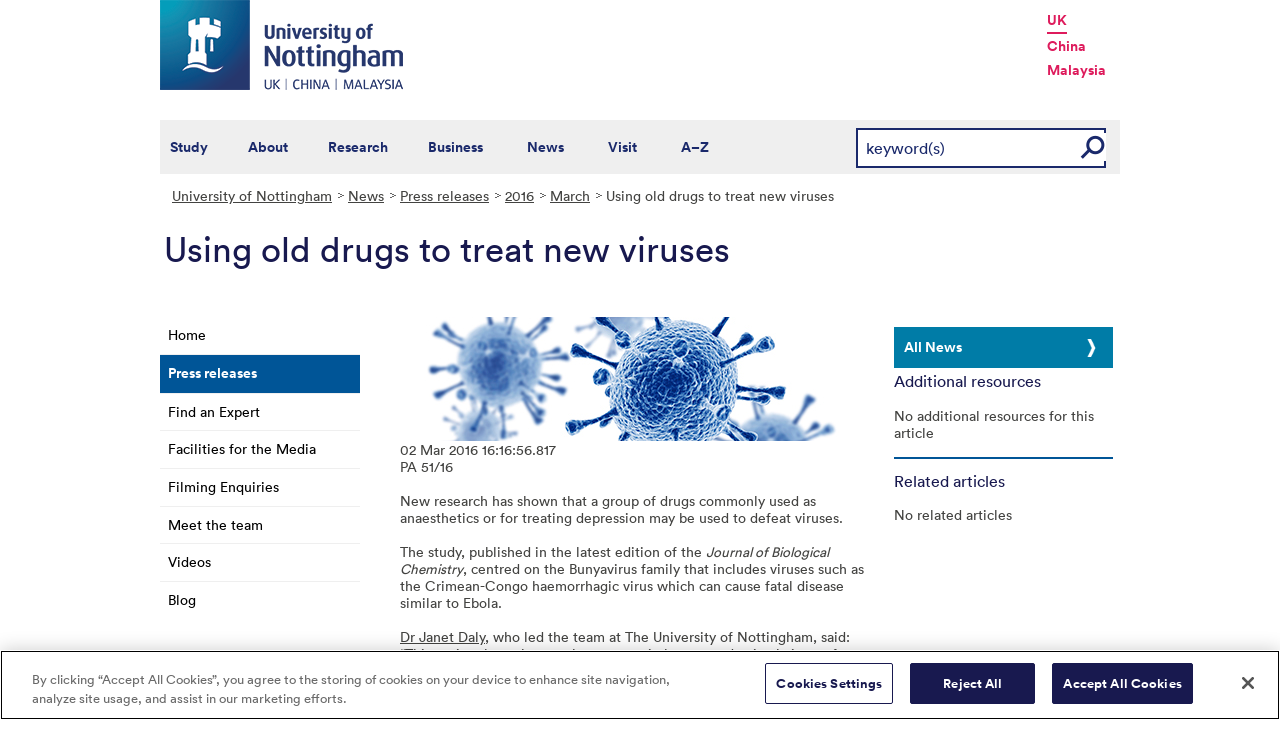

--- FILE ---
content_type: text/html; charset=utf-8
request_url: https://www.nottingham.ac.uk/news/pressreleases/2016/march/using-old-drugs-to-treat-new-viruses.aspx
body_size: 17925
content:
<!DOCTYPE html>
<html lang="en-GB">
<head><meta charset="utf-8"><title>
	Using old drugs to treat new viruses - The University of Nottingham
</title>
    
    
    
    

    <meta name="GENERATOR" content="Contensis CMS Version 15.2" />
<meta name="Description" content="New research has shown that a group of drugs commonly used as anaesthetics or for treating depression may be used to defeat viruses." />
<meta name="Keywords" content="virus,drugs,Research,School of Veterinary Medicine and Science" />


<link href="/siteelements/stylesheets/variations/commsnews.css?version=9204729" rel="stylesheet" type="text/css" />
<link href="/siteelements/stylesheets/global.css?version=9599397" rel="stylesheet" type="text/css" />
<link href="/siteelements/stylesheets/variations/newsarchive.css?version=954120" rel="stylesheet" type="text/css" />
<link href="/siteelements/stylesheets/variations/uonblue-nonschooltemplate.css?version=9084789" rel="stylesheet" type="text/css" />
<link href="/SiteElements/Stylesheets/print.css?version=9320377" rel="stylesheet" type="text/css" media="print" />
		<script  type="text/javascript" src="/WebResource.axd?d=PjUm9HYMtFaBv1w8LgD13UIzsrcgJRMlHl1KVAzF2AgEiZAQn_RB8q1D-OpipawIamHu-r6UwDtePXpIVa2V6pnJ_gcL_OhkiR9WkXq50FLfVzbD0&amp;t=639039891107561243&amp;build=171154"></script>

<script type="text/javascript">
//<![CDATA[

if (typeof(window.$j) == 'undefined') { window.$j = $; }
window.$j.register = function(name) {if (!this._components){this._components = {};} this._components[name] = true;};
window.$j.isRegistered = function(name) { if (!this._components) { return false; } return !!(this._components[name]); };
window.$j.requires = function(name) { if (!this.isRegistered(name)) { alert('JQuery Extension " ' + name + '" not registered'); }};
if (typeof(jQuery.fn.setArray) == 'undefined') { jQuery.fn.setArray = function( elems ) { this.length = 0; jQuery.fn.push.apply(this, elems); return this; }};
//]]>
</script>
		<script  type="text/javascript" src="/SiteElements/Javascript/generic-showhide.js?version=9575992&amp;build=171154"></script>
		<script  type="text/javascript" src="/SiteElements/Javascript/SearchViaRedirect.js?version=9433015&amp;build=171154"></script>
		<script  type="text/javascript" src="/WebResource.axd?d=OozuXO3CZcznY5_HBlD7JEA9F2qGhlrX2IhwQFN-lrgXHPhEZ-7U6izA47dbImOlSiTgFs0MfMjS0MV2U9KsPmRtVPG6g9DO9a32a6Rjpgbh3OhyI3oSuowv6xRcWgMLgKWOyQ2&amp;t=637711427225386932&amp;build=171154"></script>
		<script  type="text/javascript" src="/WebResource.axd?d=dJpsuNwIlB8SqOiyKI8E5NW9X0o0Hp_bk2Lau5pP-uHonWeSUM4BQp0rnTdv7Pkz3MbZDlypsFTWpWUQ4oFf9x0eaV982p6pEygy3KfiKUAzBOiq2jnHgW4vO75CDvnCAca_nA2&amp;t=637711427225386932&amp;build=171154"></script>
		<script  type="text/javascript" src="/WebResource.axd?d=EbKF5YBj5urLPemy8r6DWgZPmLoHMtWQ7IVVgYLAAchuAN6HBVaHzcWEklWQlH210i0PVs0slT2-FU3qAcqfoCDAOjpUmySSucDo9Br9Wwz5xU2hc_JYnItHlP9FFy1fR3xhaQ2&amp;t=637711427225386932&amp;build=171154"></script>
<!--
ControlID:RelatedItemsasStandardList of type CMS_API.WebUI.WebControls.RelatedItemsAsStandardList has set the maximum duration to 3600 seconds
ControlID:__Page of type ASP.news_pressreleases_2016_march_using_old_drugs_to_treat_new_viruses_aspx has set the maximum duration to 3600 seconds
Cache Enabled using rule ControlID:RelatedItemsasStandardList of type CMS_API.WebUI.WebControls.RelatedItemsAsStandardList has set the maximum duration to 3600 seconds
Cache Page Render Time 21/01/2026 03:40:48

--><!-- OneTrust Cookies Consent Notice start for www.nottingham.ac.uk -->
<script type="text/javascript" src="https://cdn-ukwest.onetrust.com/consent/8d94c393-ee7d-4ad5-95e8-bc88408adffd/OtAutoBlock.js" ></script>
<script src="https://cdn-ukwest.onetrust.com/scripttemplates/otSDKStub.js"  type="text/javascript" charset="UTF-8" data-domain-script="8d94c393-ee7d-4ad5-95e8-bc88408adffd" ></script>
<script type="text/javascript">
function OptanonWrapper() { }
</script>
<!-- OneTrust Cookies Consent Notice end for www.nottingham.ac.uk -->

<script type="text/javascript" src="/SiteElements/Javascript/aadatalayer.js"></script>

<meta name="viewport" content="width=device-width, initial-scale=1" /> 

<!--[if lte IE 7]><link rel="stylesheet" type="text/css" media="screen" href="/SiteElements/StyleSheets/ie.css" /><![endif]--> 
<!--[if lte IE 6]><script type="text/javascript">document.createElement("abbr");</script><![endif]--> 
<!--[if lte IE 6]><script type="text/javascript" src="/SiteElements/Javascript/jqueryifixpng.js"></script><![endif]--> 

<link rel="stylesheet" type="text/css" media="screen" href="/SiteElements/Stylesheets/Responsive.css?version=nocache" /> 

<link rel="image_src" href="https://www.nottingham.ac.uk/siteelements/images/img-src.jpg" /> 

<script type="text/javascript" src="/SiteElements/Javascript/global.js"></script> 
<script type="text/javascript" src="/SiteElements/Javascript/internal.js"></script> 
<script type="text/javascript" src="/SiteElements/Javascript/uon-ui.js"></script> 

<!-- Responsive LeftHandNav. Load the plugin --> 
<script src="/siteelements/javascript/slicknav.js"></script> 
<script type="text/javascript"> $(document).ready(function(){ if ($('#main').length) { $('#NavDiv .sys_simpleListMenu').slicknav({ prependTo:'#main', allowParentLinks: 'true' }); } else { $('#NavDiv .sys_simpleListMenu').slicknav({ prependTo:'#toolBar', allowParentLinks: 'true' }); } }); </script> 

<style>.async-hide { opacity: 0 !important} </style> 

<!-- Google Tag Manager --> <noscript><iframe src="//www.googletagmanager.com/ns.html?id=GTM-TKR69X" height="0" width="0" style="display:none;visibility:hidden" title="Google Tag Manager"></iframe></noscript> <script>(function(w,d,s,l,i){w[l]=w[l]||[];w[l].push({'gtm.start': new Date().getTime(),event:'gtm.js'});var f=d.getElementsByTagName(s)[0], j=d.createElement(s),dl=l!='dataLayer'?'&l='+l:'';j.async=true;j.src= '//www.googletagmanager.com/gtm.js?id='+i+dl;f.parentNode.insertBefore(j,f); })(window,document,'script','dataLayer','GTM-TKR69X');</script> <!-- End Google Tag Manager -->

<script type="text/javascript" src="/SiteElements/Javascript/gecko-cookie.js"></script></head>
<body>    
    <form method="post" action="/news/pressreleases/2016/march/using-old-drugs-to-treat-new-viruses.aspx" id="form1">
<div class="aspNetHidden">
<input type="hidden" name="ScriptManager_HiddenField" id="ScriptManager_HiddenField" value="" />
<input type="hidden" name="__EVENTTARGET" id="__EVENTTARGET" value="" />
<input type="hidden" name="__EVENTARGUMENT" id="__EVENTARGUMENT" value="" />
<input type="hidden" name="__VIEWSTATE" id="__VIEWSTATE" value="fGDBbmpzMv+8ooL/4ZH137xW57bT2y3Fj1bWlDWdtawN+yce5YffYVsxyfQTpt14L3/[base64]/9oQipSERjTA4Lr63qhQe/kK2S3uqS5xXcKFMwfAeGVz4qIcJkS/1WSEib4NE+8inPRtRQUNwq6eRGAHeWsb9mTJJluFVNWStWIa71fM/rBEDvzU3v1PjBQDeMiLAjVSzEDnTIeCReYMbz7vPGnV24pP57rugwK2vjalUik5GRMTAQKtJUvNatEfwKqHu+Dt4wo34BL33PrS/DLESvCmm6eBNubuLKe1NgXTaeA2AnS9o63ePI6JXOT2WghmXCOc/MMfirktvbpKKnNTDfmK93+67HsQQBHWKgxrQBGTWOiF12ngeVDdNfAo1TBuOAnw2eO9pXYVRY7exTp7FcN3q4fxbAtBJbuYi+mVGwlL+PT7r62hPGeyVK1r52Gaffq0L+1xRpcbQtziUVB0hXuAKr5EcUEd/CaebEe1QEsN1/LZcXn48+rGp0sQuLTCOC4Py0MEwtefmtTyRqxnzobBDQGSmKhF4q+RAFa8qvWvn2FWuX/ftnU3OufclBKLH9nXd7l4hwAM/fGXtfBVjER4xIspht3h2xrgDNil1R6A6C5NmLFYYdRlfB4WEYPXfeRc46e8hplin6l3NbPW8AhEHhcqfgjZI7vFAOfyMVEDYwvf+RON27JQGfzlzXihFL6RMmLXwSTD5y10+lJvNG/1P7KTmAIvGA2GH84Dx7Q5T9NT+c0W3pt9mZ1W6JK23kLDdC1dBUTvFp2IfSrUDmKbGgY6q0zRQwJNXh7vApyvV79k5Sj5zqXysHDzbKrZ1/Lf8gNIlZwDsdLcnhWq8mKMtU+BeQa57kN+KSxY++C+2R0cboeUe5KHVkZFSJndO5Nhi6CZAAHHJ9x8wFs9agq0lINk0RACInJLkWpTVOb3pT1Tfl8NBIViAZQd5KIfBAF//df85K9Jvrse57q3K+cLiNI4EG+Tt3tpp6/HiytBxtTNT38k2lb061gDjn5iNZlSATg2Lar1wZ4bJxXJFZeovASfXqG47FFv/nva5AHgvZSsu0sKbYynLGCjKRcRDxc00/WRQfLVyjtc1eIcoRfqDBBu8yZcezmevdDWLRElJtIdjxUDSjWqeytcJYpDe+2SLVKV3wVN0BVnt+KWRA7yLBUZtHnWfgsZ7iLyXHQOcQDUSracgEs6XzEgx+YjOXMwMG6Q3t8zTWvSXAh/gyWQh/pSuPp+NMb/tVatfGHqGDqopUOk+MAVTQQBX8Sx1g6gEuG9uo6g7BUctfvZXuN8uBMyh7Y3emy18lHH9kDJ2bzM/wurd6+T+UhNSXBA42t2d3khQ760dVYYNo4LFBRhi6Vcm3vJWS7MNNuQoTN7db7xtou+M4n5eqnCi6Qj/I8+LIqUswIq/RE1jKik724GdqFnkOVCzJy/9GWaOlq+kGq4B73TT5Mvep6JDyzG9sORN5wjPBUSiix921qfqBiu6vKk6BmtjBTBYuVaCaWYtKXjNn4AfC1EUwXCsk0OCVQKaqHXPyYlolm3gm+EapR82WZTMmwf1DwISda8rxxEQZXT+3qbJ8/Zra9a1SOCJyUUDLnYE1bB1wlbNKLdZcYgXkuprCy+aDawHJJVuyidMAbfs7TL8HZFW8aclZyFQEFtn6ZoRn3ORCxw2ZfwsL8M9aLt6xegyuY+scXrKz0/vjD9G+K0CCnEfZ1OB9uofNyP9FAoryBZXhGtqd2198pKeYZ2B7K7CEAeeLnvE2eNDJZNQQUHwJmgFbDh76V/HPJFDjl9ZDnV7G48L3WWLRzDLIAo6P+MTogYA9U0nNx7wGqdxusijvChoeXJe6yFHHzZn9ejYt3QiyE0DYignuUXLiJPGDQ4NmcqkMEek+rBY4U0nAC1/Zg3sGTlqHDPhTtHVUiCaYIrgUS+lpRWNB+dlgtlRlrGUKXpgoeZygWvkCaUP4D94m8CF0PkuNWp01YP91BAZb9cR6mcnzN39E28kd/mapguwRvGNL0af63OHl2eTghg/1j3KovXU8DXBgy8FX5RtSus2Pd5ek2e7hX+vgJnYULIM6knvlJcUuktZLglUtgC7cH24ifhyaGaERgLA1VvRPm/xGN/QqMzcpbacrHCFnTaPpVCRLXRXm8sciC2FAeG9MlfY7n/KMxZTVvslXGcpz91gye7bpJhr64nlEQoE0cXgEuwqTecC/y9AIyITAhIFcVajUlgoDgXWTBc65ajBbYhGDc4wjlSzesacV+1fFtgFtJtY2GnGYJsCeUm7H6rLsyUIwiF/I3fwI7iaRp1SYce88qiB/TNj+n5RufcIH9x9W6JGvQst7OkZKf/[base64]/DHv6xOMEZzpNon4E1AmMRzox7keu3R7DL7WHlQcOMyor7ynjgAHx4zCkFhI/ccR00Aqv7+fyNYQOjqGkrdesz63G/DvsS4NCXSZ/KYPsZVfKlaBIhmm4oMtzIEP8w3qvspAb5lJxkf9aVDgYUemAG3x2XKQwp1McWZKv0Dey2LJfy72b2/tM7mf8aOHCbz6WVFFYeOv5n3SX2f7N0uZ9lHfhcO6IxBn/UdELlePSNqMS3VbpWJfbaqp9P8BSWU3VrwYHmgq6h8lu2dcKTVz3stkHulp0Ww4QX+BEXVsCmlZzF5E8M90r0dqpxoDZsrod5IWAKM/cSboOYG/3Gl9HsxWtfofMq1Lo1jvHGqIsU9V+CqR9tWLfIRahnD/RNdlPGoEnM44HzjFoHAIaseYApVU5bxVyY04TnUroDcE0cnyQapfqmMTnD0GGJQcRmomjV2ptxxfj1IFcDMjh1nW8Uv2vr7T41M+E9NISMynVrZrVomcVZc38XNUUvrS+PwAxMbxH2juoMG3+mGN/JZDMQatcIyS+CNEvuR8vvraMmkfDpvRl/dzTCWcFnpygrLuu3WRm5RoLTxGGP415NBdy16Q38rz+EZ82GdqT1swBGiHzXl5jUTRz4CgFYtWL9V0JfsE+UW50VVuACFN7R9IuwIBR+Go0SUHqDvO+sLwDlgpa7lCX639b1FL7WOzdLhVniqP8J6piScZibk6VI08wrt62o2jtyefTWTlLBAQKLT6/tLLBIT2mu1sB4wjBHRIcN3y0T4yZG/Cxek4rQp6/[base64]/o9r4ahZTHSHzs3NNkP35OYXgYwJyC5I3bnLS+oDgeaIoQG+6u84Mm7ieE3H2zeVbMmK7UASa5OND4tkTcAsrkQDKeIXvnrtsYzmz/RFswGFjerhQ9sLtgc2kCd/j3n9jKTMVRkxNGBSM06ppX/2K8GFpHPk65jgd9slyA/dcXuNEJqvp7iHQicycM33u8NmDkOo+QG6kTnef0eXgkD6DPIp90JoINmRAxMOuxoLSAx1Vnxd+eu9/ezqvU5cHnx56IfSPbXYjVeNnb4XqxK4w/tmZ9mCKnBNS8tscHwzwMaaki11cjPAtD4DXvvAyBWwPZCvJeue4xpv15vBYhbJ/Jfw+XPgzY0cU+0weYDf9CX7Ggznvc+70EzQIBz/qxYL6I139NNwcviQSF0qnG76EI33VdG/BvUjnHm4xbRWxtiBF+qJExxNfEmfDIUnqlZ8ZgZVS9i69d+nGO6aLVrFifOGmGAz8C1DETQkgRDWeTOkf1T4UInbETH+CVSakLN5KbOY955/sqB0XQGRWm34OTkqElxdW50OUGH+IR/7N3/+v2ZKf39eUw6KXJlSYqbQF6t93whAj+8Drf5FOCkqpw+oWKjpOPxSYjPqiHgXzT3QcxM+w6XohaiiLSlXdRHt0mM6Yg/olUcIodC651JkWE7iekV//LsWDl22ugDQucsFndRLmdxrAoYMhv4vWQK1E+XiwABGCdHYmHC/IBSMiRKlk6s9l4zzJJWv+7N6i7xW1ppJjuu615zF1NCrdA4CaTmv/XH9irtBKpk/LZw4wu23FaOLkKnJw9ZxWmycKagRUd3Im+SJqKHn9gDYNtsv5T0zLKw3OL9lZfIREsHI1ktK73+AWuEGriFx9rgiowrvFYLJTGX0osnXQiG8YYYd8/mCgHOPETnSeUt42Y5vu/tCtmS7Xiz5X2k1xCjTrpDytsvh8LDJcW/HXRyri779gfE1MTPNaBIBpwQG7EgeH7RkzQh8SQC5Kd/[base64]/8uqLQA3sQF4pFxJnRSnMQiC6nNcQpJQed4FwAmJLntlthkO0Uh5vUc0u7ujrXIYWpz7KEU7F8zrfrgm6vSp+4vUOKlYMDO811U9P5PQ/32fHDCHM5zbnT8VL2qwrL406BFSS+YwvAOdxEEMtJnnztNwZxtmbrMm43oGu7w/fsC3aXUaIsc7B5s6703TGk1BSXbrR19GtkBk42WBdYF1au1m+gWIwkKKRrhQgb3d3FNBl0002L1KwnAr69/4yCfnUKB6xunt3WS1RRFtLLgXhApvJ4SRGjZlczXFW0EZvChmv/iuH0lWsWdBIJ63dFdIp6KBq1mAWB/UgxrHk8zpo28mCZTZ40ZiUxpGFLBK9YMvKqytmzh/[base64]/Kj32VJQCkdEke9IcjmM2OMjagUDi1SUHwRbpZ5R8SeDVa3OJtDFrL9fSNbAyqHx/zmUbuSOnbGNLeN5lbZBBxiLrBaip1FLN9d4tFBmBBHWvdptNExckeB8gjv56r24ggutE1GrjoqA5dRs6qdsCef/xtT25GiZ0TXBE9HknMn1GyHSEpzBSO8mK7WqEJKTwstFF69vptm6NJfoY1xPuyzcbf1D9nuR56ZMio3hDL9zPjjUxgSZ4+zPwJocUcUeg3JFvUadZxQw5+vTXiS9ompeqVs2i/u/u024lNt/zaKSIMxYsSsqaeOGHxEukqWPq49MXRzaX/O8EgfhqDinjdFUvfx+rbFCdD+T69PaMGB2+W0EQdIHIU0lfW9UQTy5prVHIKCkPyEVBIaGY9sPq3iI55G9vGulyJQg5T5KcK8l2QPCeXqQ++yxUCDO7IFuuNTTuX8APus77WAY/co42Endup95Vqc0KQcnyFzYcABdVr8khHervYDPbhMeOM93ET9kQDSGbHYPJ1tra7WB0iZZdemwjMSobKEyU6li3lRhzneDX2aGxvXE4yvdwQ6uEWt9HmaFujtgB4uNfkJxm7y75XJEIx/Ddn4jAooOcKhNgtc8AieEOnXRLHLdisbMMgzotsTc1ZvE3jXi7dOBC/lYONHjMpJJQil7cQn0ISFOxXafQMxIPgK7zmIB70BcMre/m6NCp3QWArSWL8AbxUXIDPxSVZkWQP5SQqYlCb0ew4oReXDMAG3wmSCznZW2R9CooH2ZcSQPddjDHuKdUBXHmLYlD0Nk0fnz5pE/ABTGd3p/9UTwmXRQETJ+N0u32lOhsJCD8+17QsZM0AUyjPYlo80qA9rJxph4o7i6pFfUe3OjS/0iTiwUD+lArgH2BAkIUkv8Cjsp1GXWc6ubkHUY4ryevE1pcr2QMDwLsmb4PkZSuEYeQf0vFUbNB5FNK/dXOO+mcvifXKiv+1O5uclg9RnBJVsFWWYq6fTrLHUfS+7sxwVeqABT1dh9XUGbT6k8CWK5pdbVGu7cH42p218sR59Z4TT+smhvlpJeHBOToqalk2wNu3mRGYgdXfsh0mmc3cPC3MpGQ/VWqNkV+GbSmngUSXazdzf/Nx5Y1+VC4hyH2uFJOVQ/1y75VyJTfwXqiNfv9J9j7fwRFC6gmdNOjk/Ad8IC7sx6CCQrpOOW8UdGxB9jj5xzuCq/[base64]/nzsTspzPotPhRh8qGe+QXITtc+j2jm92vJcL4LHd0awBUqd5M3W6BAB6baYNSwR5ghGpyPdMNJ+mcDa0GYiXr5bnIxEWO9c4O/Vngfv8qJRxRIZllBvzU7WEPXWcPLYFB3p55PeubwfyLqgjVwDrqyWGdwO4BOuu8kYSVHTVv2Q2e5xUHFYYOB11XsYxc0ZsYJS4JeyY/VbASfKpOPI/AvX5Ck5LFaDDA1n0NUEN01hyYDpdkub9wcIRXg23FQuQYXeOt4oHL2KsQ6+qYv4ywnLzO/hWzCnZvASKAi0zx56ajtQ9SWb2MUglPBXeY6GPS/BhPLB77Fl+TJMMcurATL923/B7uQ1cdi5tjmGCKlskhZu6F/T/Nj42z0zivUR8/RvE+No6liIdj0ExS2i8GyNYfYyO8WJbjyVqxRdi8rT6tSqPslQFUwPus8EVjUT6yxTIVEjV/YQO4EXIYTItdaYRWhVLxO5px7ANe2hHQkpLzpi3N2Z+icVjInrL+7cQLouFZ7tSx7oN4MUQHsqxKO4p+fBNij5rKYYuYdJ2hcZXSlx/FUKRXNlczcSGhjPbPJjiLYgn5/XwU8JEW0PTuPq0mYadozGftS/wETo2JS7EiXZ6EJoC6gtVuW3a3FaS0ruT0Vd5whDyM0hSuyAumLyMM86H5rU+lmvO+fy4NVS7AIrGKNuShT2L+ZCzKhwenZsDz6JVxhS8Agl2AtAZFdklgO7XoVb6C101JD2l3qkzfea//Y+ucmXqlaTfX2lOBjsdCIsMazQSjYd6rjHCTXxIMXGwqVlOOZXX3ZHiSWZnZuMsJ5DpUM14Hub1lWRYVgx/wulLqGtLFFSyh5Vn5rhchCvzbwVX8plHlhbt82VylTs3ON/ECJRg2hFrQtKNEF2Z4mtEBIOmuURshQkjRX9QLn9FWUbJbPeQ0/xWn240oHGQczi4Xl7HF0/X/mrXSGSsdpCcJqJHVGl4gVnYuXzmxs4p96IiSEP7Z0k+z5JlQcoG2BC5YzxXsa4jBSNZgMP0xU0RUqZuQp23HldzCToZu2YuGbvU6ISUmm4xoptOd+GgKpvDX1b6ZhqUwwg95XksQBSQHme7E+xWG1cLn6/mhJGVDf2QCy+MxeXkASH6GIgDGwoqiLDxbAbiGptVtzYPaclhCXs811y7fda2Itubk+a5Hjekoj4suqQQ3jWnzXBAnEVa/LEXxwC8XSkX1ph3ZksIbYKR8cS4/Bc3ZBh8JmKRceS2qyaoTZIg6pDmgZYWO60QBuYFP03PerurQ6cVMyul2IlwzZECHUPcwgyw1h9wfYnMoJvtOxl/D5cmzAMhWibDrF20dsY1VNkOvgcx4MhGdZ7tqAJH9JUSt0GCmR7GxuTZe5K7WYp8//m8+WlFNCJAE98xt6ic4hbrH8X8gbxQuTsfCWncFP70EzTagjMFV6L9yMIjbecsDAsUEPi2Xda+GZLBAZCA3MVbDpduW8JFI8QJKr0ESbSOVWjCSsDJ7mSmP/Pq8XV+xBUSQHT5VTZvVR2e1rvPG6kZfx1VKjueTQ44ZAiLpEGMyvKevWTLyhw8fBcCmS2bhMRdhmYEOGip9GmfdMSF/n8qZYhWFKtsQGSm/j1+b98WGxAAIa3AkLy54u9vYuwBOrms/1bb5NrnCfkQCAvxx+rggYN3WtDNNp4fFGkWLeZZazErhUCghSts+iloChuEkQrbB96CYNl/vfV0kYDQ0gSCUivI5kx9bhH2OA2fnFJOVnABqQNkeSWzNP0oeZtelIrJoMPwUBaFZorex9oman4c95RU4kbvoHk4NsF/HvTfXbSXJQy+WD5Nf0jvnl1vciDUp5pfz5Cd2T8AF0nndNe7uZ/pLCRKvcIvbHAxZlmrySt1cvIwm/etMwwq9j8bS2VSMckt4Pmv8GOx6DDb7Q7fi2GeD0J9pkShkDpTLoEHTT4QSZMBtcOEVLeLxjKlNXlZk+JRmVE4bVbCQDSR2fNS6oKoBjk5pwhwg/kvxStLy+1umYsTTRrl83Fv2G6AGfz2kv+fYKx9eyTC971ln/SwLp2pCH6b6l6+ZXVra7zRMRZUvEGef073yYQD+cFx2ThU+fkJgVYWMffYUJpAvJHraH90BwTXXcG0/eCBzFYzDg4BZhZRA14NrSFANJBYShbzMKWP16YeAv8k9q+fUJbvgQJuIYuItrcSOiMhkGCWXI7ezu16QYuD4S1d+wm0CSj583WQS6/gyfkUl+bSSTV5v30iNeKt5BqyErQeE6QpqoXa4Q6sdnmZAckcBw4P3MIT7rd7KYf8wHfVSFrVBLXLhtJHQHIWjBe0FMIQuv0rNsMue816zrYBsORHKo/FQF3ofS7Te1L5rzu36yMUC7FZdnVPMxhJj3yC4PJW6zFPVvrUF1XcaThHBTP2TiLnoJIYgzrZLqrnr7n0GS0lxjuj9kpJC3ItK8FfJK7mzhAIWl+E3J1jCZZRrOWlrKy+LVwT55oIoXZ8sy7/RVLjhR1RRClltq0+6r4Q6YGAiegrPnX9zlnF5Dt2GX5exr2ffaezhQsTjrLOlNilO5CkHVSw1xXsBtvojCCIIEfnAmQh9kMQLb2Ml4o7BjbvGPuzQCK/bwHqhFuFmnW9ig97M04rPEUpkOl+rR+vO1cmeMmotG8tiSYYoC/agmSuzDEzF/X78lsfFGpfB99AcqW+teIsBdWt0Dsp0nqvJL5Yi2dEI9r9zIKS0GB+n6QftrQ0njM88JTP9FuN8SSISVdaEALyx1kz1pbw2T/UEJu4Ygh2ziG0FcQHTIbX6bUHM9mmQb4YgYbfn+mhsspDKRzFT2i7K0WFXfpN+glwRsncVQdfex0R70lsUogozfGVERaD3r5Wve2c/[base64]/pHq6pOth69teTuf793/UouSjng7VJT3y8C5t9DdCuJwT6lse5RRU61ANRfaACjp+TnMQUJS//S4Id1Ok9i/juuLrAqIocoqOJwKszRo+13CkZl7WjCQnu42/i4GKTJFLxTZ6GxnIxdz75rTApbhRcm+R4ERc44ucHb9b57um7euUYD1jOAoSlicHyqO4TeyAAhII5jl1T6GJELYVQcRsAjraAy1OaiOp97qnB+T5J2jCgy1MqUQe2p1WEqJcQpO5xxwTLtr8HnBHbQ1jmd5BidlRGe+lMy/3dz" />
</div>

<script type="text/javascript">
//<![CDATA[
var theForm = document.forms['form1'];
if (!theForm) {
    theForm = document.form1;
}
function __doPostBack(eventTarget, eventArgument) {
    if (!theForm.onsubmit || (theForm.onsubmit() != false)) {
        theForm.__EVENTTARGET.value = eventTarget;
        theForm.__EVENTARGUMENT.value = eventArgument;
        theForm.submit();
    }
}
//]]>
</script><noscript><p>Browser does not support script.</p></noscript>


<script src="/WebResource.axd?d=pynGkmcFUV13He1Qd6_TZN39qq-b5RNwbCV5iMpxektaDPrW5pfPdakycwD5GmjQpYMnpw2&amp;t=638628243619783110" type="text/javascript"></script><noscript><p>Browser does not support script.</p></noscript>


<script src="/ScriptResource.axd?d=uHIkleVeDJf4xS50Krz-yArUyBtZItU56L3hH-k23K6FJvIsXVuOb-z1ooga0jaUkRooKviCygbEc5J_EOJECV6uViefdpsxmFI3fUcHWglFoetu6uSA-RoPKY1Sg5TH_vVpikgdMrFoqckoQu_cutVenTw1&amp;t=2a9d95e3" type="text/javascript"></script><noscript><p>Browser does not support script.</p></noscript>
<script src="/ScriptResource.axd?d=Jw6tUGWnA15YEa3ai3FadPC_4v1Cb2oVrWWTxa_EzCgJgKUUoWsZiV5KVqVc29gVdCvmf6D3opGeAMbR2ht0hbGuth2b8xxBOBpC_X971jKyKAHPuGBo4mO2IyPCZFIS7gCDdSupyHcBlS3BBkR2ZOjg6Ws1&amp;t=2a9d95e3" type="text/javascript"></script><noscript><p>Browser does not support script.</p></noscript><script type="text/javascript">
//<![CDATA[
Sys.WebForms.PageRequestManager._initialize('ctl00$ctl00$ScriptManager', 'form1', [], [], [], 90, 'ctl00$ctl00');
//]]>
</script><noscript><p>Browser does not support script.</p></noscript>

        
    <div id="wrapper">
<div id="container">
<div id="pageheader">
<div class="sys_inner">
<div class="logo"><a title="University of Nottingham" class="sys_16" href="https://www.nottingham.ac.uk"><img alt="The University of Nottingham homepage" height="90" width="243" src="/SiteElements/Images/Base/logo.png" /></a></div>
<ul class="campuslinks">
<li class="sys_nottingham"><a class="sys_16" href="https://www.nottingham.ac.uk/">UK</a></li>
<li><a class="sys_16" href="https://www.nottingham.edu.cn/">China</a></li>
<li><a class="sys_16" href="https://www.nottingham.edu.my/">Malaysia</a></li>
</ul>
</div>
</div>
<div id="nav" class="sys_cf">
<div class="sys_inner"><span class="sys_menu-title sys_menu-toggle" data-text-swap="Close Menu">Main Menu </span> <div id="menu" class="tempnav"> <ul style=""><li> <a href="/studywithus/" title="Study with us">Study</a> </li><li> <a href="/about/" title="About the University of Nottingham">About</a> </li><li> <a href="/research/" title="Research">Research</a> </li><li> <a href="/workingwithbusiness/" title="Working with business">Business</a> </li> <li> <a href="/news/" title="News">News</a> </li> <li> <a href="/visit/" title="Visit our campuses">Visit</a> </li> <li> <a href="/utilities/a-z/a-z.aspx" title="A to Z">A&ndash;Z</a> </li> </ul> </div><span class="sys_mobile-search-toggle">&nbsp; </span>

<style>

  .search fieldset label.visually-hidden {
    display: block;
    border: 0;
    clip: rect(0 0 0 0);
    height: 1px;
    margin: -1px;
    overflow: hidden;
    padding: 0;
    position: absolute;
    width: 1px;
  }

</style>

<div class="search">
	<fieldset>
		<div class="sys_pressanykey"><label for="rSearch" class="visually-hidden" aria-label="Search">Search</label>&nbsp;
    <input id="rSearch" onkeydown="javascript:return onEvent(event, 'https://www.nottingham.ac.uk/search.aspx?q=');" type="text" value="keyword(s)" name="rSearch" />&nbsp; 
    <input id="rSearchSubmit" class="sys_submit" onclick="goTo('https://www.nottingham.ac.uk/search.aspx?q=',document.getElementById('rSearch').value);" type="button" value="GO" name="rSearchSubmit" />
    </div>
	</fieldset>
</div>

</div>
</div>

<div id="internalWrap"> <div id="internalWrap2"> <div id="secondaryBgImage"> <div id="internal"> <div id="breadcrumb"><strong class="sys_youAreHere">You are here:</strong>&nbsp;&nbsp; <div>
	<a title="Go to University of Nottingham from here" class="sys_0 sys_t9259776" href="/index.aspx">University of Nottingham</a><a title="Go to News from here" class="sys_0 sys_t32075" href="/news/index.aspx">News</a><a title="Go to Press releases from here" class="sys_0 sys_t32075" href="/news/pressreleases/listing.aspx">Press releases</a><a title="Go to 2016 from here" class="sys_0 sys_t32075" href="/news/pressreleases/2016/index.aspx">2016</a><a title="Go to March from here" class="sys_0 sys_t32075" href="/news/pressreleases/2016/march/march-2016.aspx">March</a><span>Using old drugs to treat new viruses</span>
</div></div> <div id="pageTitle"> <h1>Using old drugs to treat new viruses </h1></div> <div id="holder"> <div id="internalNav"> <div id="NavDiv"><ul class="sys_simpleListMenu">
	<li class="sys_first"><a title="Go to Home from here" class="sys_0 sys_t32075" href="/news/index.aspx">Home</a></li><li><div class="sys_selected sys_currentitem">
		<a title="Go to Press releases from here" class="sys_0 sys_t32075" href="/news/pressreleases/listing.aspx">Press releases</a>
	</div></li><li><a title="Go to Find an Expert from here" class="sys_0 sys_t32075" href="/news/find-an-expert.aspx">Find an Expert</a></li><li><a title="Go to Facilities for the Media from here" class="sys_0 sys_t32075" href="/news/facilities-for-the-media.aspx">Facilities for the Media</a></li><li><a title="Go to Filming Enquiries from here" class="sys_0 sys_t32075" href="/news/filming-enquiries.aspx">Filming Enquiries</a></li><li><a title="Go to Meet the team from here" class="sys_0 sys_t32075" href="/news/meettheteam/meet-the-team.aspx">Meet the team</a></li><li><a title="Go to Videos from here" class="sys_16" href="https://mediaspace.nottingham.ac.uk/category/News+and+Events%3EResearch+News/20650171">Videos</a></li><li class="sys_last"><a title="Go to Blog from here" class="sys_16" href="http://blogs.nottingham.ac.uk/newsroom/">Blog</a></li>
</ul></div></div> <div id="main"> <div id="pageToolsTab"> <div><div class="sys_right"><!-- //--></div> <div class="sys_left"><!-- //--></div> <div class="sys_inner"> 
<ul class="sys_right">
 <li><a class="sys_16" href="javascript:window.print()">Print</a> </li>
 <li><a href="mailto:?subject=Using old drugs to treat new viruses - The University of Nottingham&body=I%20found%20this%20great%20page%20on%20the%20University%20of%20Nottingham%20website%20and%20I%20thought%20you%20might%20like%20it.%20http://live-uon.cloud.contensis.com/news/pressreleases/2016/march/using-old-drugs-to-treat-new-viruses.aspx">Email this Page</a></li></ul>
 <div id="SocialButtons"></div>
</div></div></div> <div id="content"><a id="TopOfPage"></a> 
<div class="sys_twoColumns_7030">
<div class="sys_one_7030">
<div id="CommsNewsImage">
<img alt="viruspr" height="124" width="445" src="/News/pressreleases/2016/March/viruspr.jpg" />
</div>
<div id="CommsNewsDate">02 Mar 2016 16:16:56.817</div>
<div id="CommsNewsContent">

<p>PA 51/16</p>
<p>New research has shown that a group of drugs commonly used as anaesthetics or for treating depression may be used to defeat viruses.</p>
<p>The study, published in the latest edition of the <em>Journal of Biological Chemistry</em>, centred on the Bunyavirus family that includes viruses such as the Crimean-Congo haemorrhagic virus which can cause fatal disease similar to Ebola.</p>
<p><a class="sys_16" onclick="void(window.open('http://www.nottingham.ac.uk/vet/people/janet.daly','','toolbar=yes,menubar=yes,location=yes,scrollbars=yes,status=yes,resizable=yes'));return false;" onkeypress="void(window.open('http://www.nottingham.ac.uk/vet/people/janet.daly','','toolbar=yes,menubar=yes,location=yes,scrollbars=yes,status=yes,resizable=yes'));return false;" href="http://www.nottingham.ac.uk/vet/people/janet.daly">Dr Janet Daly</a>, who led the team at The University of Nottingham, said: &ldquo;This project brought together experts in human and animal viruses from the universities of Nottingham, Leeds and Glasgow.</p>

</div>
<div class="sys_GenericQuestionShowHide sys_CommsNewsMore">Click here for full story</div>
<div class="sys_GenericAnswerShowHide" id="CommsNewsFullArticle">

<p>&ldquo;The research found that common drugs in everyday use as a local anaesthetic (bupivacaine), for the prevention and treatment of malaria (quinine and choloroquine) and as an anti-depressant (fluoxetine) were successful in preventing several human and animal viruses from infecting cells by blocking the ion channels that regulate potassium levels in those cells.&rdquo;</p>
<p>Academics in Nottingham&rsquo;s School of Veterinary Medicine used a live virus system to directly compare how different viruses were affected by each drug. Research fellow Dr Barnabas King, explained: &ldquo;The viruses usually kill the cells after five days, but the presence of protective drugs led to cells surviving beyond the five-day period.&rdquo;&nbsp;</p>
<p>The lead investigator on the project, Dr Jamel Mankouri of the <a class="sys_16" onclick="void(window.open('https://www.leeds.ac.uk/','','toolbar=yes,menubar=yes,location=yes,scrollbars=yes,status=yes,resizable=yes'));return false;" onkeypress="void(window.open('https://www.leeds.ac.uk/','','toolbar=yes,menubar=yes,location=yes,scrollbars=yes,status=yes,resizable=yes'));return false;" href="https://www.leeds.ac.uk/">University of Leeds</a>, said: &ldquo;Initially we observed that these viruses are highly dependent upon the gradient of potassium that exists across the membranes of the cells.&rdquo;</p>
<h2>Rapid response</h2>
<p>Ion channels normally control the balance of chemicals such as potassium, calcium and sodium within our cells. Adding drugs that specifically block the ion channels that regulate potassium levels blocked the ability of all of the Bunyaviruses tested to infect cells, but did not have any effect on unrelated viruses.</p>
<p>Dr John Barr, who helped develop the idea at Leeds, added: &ldquo;Very few new antiviral drugs have made it into clinical use in the last 15 years. One of the main reasons is cost; these are very expensive drugs to develop.</p>
<p>&ldquo;Taking a drug that has already been proven to be safe, and using it to target a different condition or infection &mdash; a process known as drug repurposing &mdash; bypasses this expensive and time-consuming stage. &ldquo;There are many drugs targeting ion channels that are currently in use for a wide range of conditions. Our work shows that some of these might be suitable to treat virus infections.&rdquo;</p>
<p>Dr Kohl, who headed up the research at the University of Glasgow, said: &ldquo;If existing drugs are confirmed to be effective against known members of a particular virus family, this opens up the possibility of using these &lsquo;off-the-shelf&rsquo; treatments in a rapid response against dangerous new related virus strains that emerge.&rdquo;</p>
<p><a class="sys_16" onclick="void(window.open('mailto:http:/www.jbc.org/content/291/7/3411.full?sid=25da44b3-6c1e-404f-8d3b-517e4261a342','','toolbar=yes,menubar=yes,location=yes,scrollbars=yes,status=yes,resizable=yes'));return false;" onkeypress="void(window.open('mailto:http:/www.jbc.org/content/291/7/3411.full?sid=25da44b3-6c1e-404f-8d3b-517e4261a342','','toolbar=yes,menubar=yes,location=yes,scrollbars=yes,status=yes,resizable=yes'));return false;" href="mailto:http:/www.jbc.org/content/291/7/3411.full?sid=25da44b3-6c1e-404f-8d3b-517e4261a342">The paper, Modulation of Potassium Channels Inhibits Bunyavirus Infection, is published in the <em>Journal of Biological Chemistry</em>.</a></p>


<p><strong>&mdash; Ends &mdash;</strong></p>
<p>Our academics can now be interviewed for broadcast via our Media Hub, which offers a Globelynx fixed camera and ISDN line facilities at University Park campus. For further information please contact a member of the Communications team on +44 (0)115 951 5798, email <a title="Email the Media Hub" class="sys_16" href="mailto:pressoffice@nottingham.ac.uk">mediahub@nottingham.ac.uk</a> or see the <a title="Register for the Globelynx service" class="sys_16" href="http://www.globelynx.com/registration-0">Globelynx website</a> for how to register for this service.</p>
<p>For up to the minute media alerts, <a title="Follow The University of Nottingham Press Office on Twitter" class="sys_16" href="https://twitter.com/UoNPressOffice"><strong>follow us on Twitter</strong></a></p>
<p><strong>Notes to editors:&nbsp;</strong>The <a class="sys_16" href="https://www.nottingham.ac.uk/">University of Nottingham</a> has 43,000 students and is &lsquo;the nearest Britain has to a truly global university,&nbsp;with a &ldquo;distinct&rdquo; approach to internationalisation, which rests on those full-scale campuses in <a class="sys_16" href="http://www.nottingham.edu.cn/en/index.aspx">China</a> and <a class="sys_16" href="http://www.nottingham.edu.my/index.aspx">Malaysia</a>,&nbsp;as well as a large presence in its home city.&rsquo; (<em>Times Good University Guide 2016</em>). It is also one of the most popular universities in the UK among <a class="sys_16" href="http://www.nottingham.ac.uk/news/pressreleases/2014/january/nottingham-is-the-number-one-target-for-graduate-employers.aspx">graduate employers</a> and the winner of &lsquo;Outstanding Support for Early Career Researchers&rsquo; at the <a title="Times Higher Education Awards" class="sys_16" href="http://www.nottingham.ac.uk/news/pressreleases/2015/november/the-excellence-award-for-the-university-of-nottingham.aspx"><em>Times Higher Education Awards&nbsp;</em>2015</a>.&nbsp;It is ranked in the world&rsquo;s top 75 by the QS World University Rankings 2015/16, and <a class="sys_16" href="http://www.nottingham.ac.uk/news/pressreleases/2014/december/world-class-research-recognised-at-the-university-of-nottingham.aspx">8th in the UK</a> by research power according to the Research Excellence Framework 2014. It has been voted the world&rsquo;s greenest campus for <a title="Nottingham is number one in the world for sustainability for the third time" class="sys_0 sys_t0" href="/news/pressreleases/2015/january/nottingham-is-number-one-in-the-world-for-sustainability-for-the-third-time-.aspx">three years running</a>, according to Greenmetrics Ranking of World Universities.</p>
<p><a class="sys_16" href="http://www.nottingham.ac.uk/impactcampaign">Impact: The Nottingham Campaign</a>, its biggest-ever fundraising campaign, is delivering the University&rsquo;s vision to change lives, tackle global issues and shape the future. <a class="sys_16" href="https://www.nottingham.ac.uk/news">More news&hellip;</a></p>


</div>
<div id="CommsNewsCredits">
<h3>Story credits</h3>
More information is available from<strong> Dr Janet Daly</strong> in the School of Veterinary Medicine and Science at University of Nottingham on +44 (0)115 951 6475, <a class="sys_16" href="mailto:janet.daly@nottingham.ac.uk">janet.daly@nottingham.ac.uk</a>
</div>
<div id="CommsNewsAuthor">




    <div id="CommsNewsAuthorDetails">
<h3><img alt="Emma Thorne" height="60" width="60" src="/News/pressreleases/Authors/images/Emma-Thorne2015-Cropped-60x60.jpg" />&nbsp;Emma Thorne&nbsp;-&nbsp;Media Relations&nbsp;Manager</h3>
<span><strong>Email:</strong> <a title="emma.thorne@nottingham.ac.uk" class="sys_16" href="mailto:emma.thorne@nottingham.ac.uk">emma.thorne@nottingham.ac.uk</a></span> <span><strong>Phone:</strong> +44 (0)115 951 5793</span> <span><strong>Location:</strong>&nbsp;University Park</span></div>


</div>
</div>
<div class="sys_two_7030">
<div id="AllNewsCTA"><a class="CTA-ArrowRoundRight" title="All News" href="/news/index.aspx">All News</a></div>
<div id="CommsNewsResources">
<h3>Additional resources</h3>
No additional resources for this article
</div>
<div id="CommsNewsRelatedArticles">
<h3>Related articles</h3>
<div id="RelatedItemsasStandardList_wrapper" class="sys_relateditemslisting-control">
	<div id="RelatedItemsasStandardList_List" class="sys_datarepeatercontrol">
		<div class="sys_noresults">
			No related articles
		</div>
	</div>
</div>
</div>
</div>
</div>
<div class="modifiedTimestamp"></div></div> <div id="bottom"> <div class="sys_content"><h2>Media Relations - External Relations</h2>
 <p class="sys_left">The University of Nottingham<br />YANG Fujia Building<br />Jubilee Campus<br />Wollaton Road<br />
Nottingham, NG8 1BB</p>
<p class="sys_right"><strong>telephone:</strong> +44 (0) 115 951 5798<br />
<strong>email:</strong> <a href="mailto:pressoffice@nottingham.ac.uk">pressoffice@nottingham.ac.uk</a></p> </div> <div class="sys_corners"><!-- //--></div></div></div></div></div></div></div></div>

<div id="footer"><div id="HomepageFooterLinks"> <div class="sys_inner"> <div class="sys_twoColumns5050"> <div class="sys_one"> <h2> Legal information </h2> <ul><li><a title="Copyright " href="/utilities/copyright.aspx">Copyright</a></li> <li><a title="Terms and conditions" href="/utilities/terms.aspx">Terms and conditions</a></li> <li><a title="Privacy" href="/utilities/privacy.aspx">Privacy</a></li> <li><a title="Posting rules" href="/utilities/posting-rules.aspx">Posting rules</a></li> <li><a title="Accessibility" href="/utilities/accessibility/accessibility.aspx">Accessibility</a></li> <li><a title="Freedom of information" href="/governance/records-and-information-management/freedom-of-information/freedom-of-information.aspx">Freedom of information</a></li> <li><a title="Charity gateway" href="/governance/gateway.aspx">Charity gateway</a></li> <li><a title="Cookie policy" href="/utilities/cookies.aspx">Cookie policy</a></li> <li id="ot-sdk-btn" class="ot-settings ot-sdk-show-settings">Cookie Settings</li><li> </ul> </div> <div class="sys_two"> <h2> Get social </h2> <p> <a title="Get Social with the University of Nottingham" href="/connect/">Connect</a> with the University of Nottingham through social media and our <a title="Go to our blogs" href="http://blogs.nottingham.ac.uk/">blogs</a>. </p> <p> <a href="http://www.facebook.com/UniofNottingham" title="Find us on facebook"><img width="22" height="22" src="/SiteElements/Images/Icons/icon-facebook.png" alt="Find us on Facebook"></a>&nbsp;<a href="http://twitter.com/UniofNottingham" title="Follow us on twitter"><img width="22" height="22" src="/SiteElements/Images/Icons/icon-twitter.png" alt="Twitter"></a>&nbsp;<a href="http://www.youtube.com/nottmuniversity" title="Watch us on You Tube"><img width="22" height="22" src="/SiteElements/Images/Icons/icon-youtube.png" alt="YouTube"></a>&nbsp;<a href="http://www.linkedin.com/company/university-of-nottingham/" title="Join us on Linked in"><img width="22" height="22" src="/SiteElements/Images/Icons/icon-linkedin.png" alt="LinkedIn"></a>&nbsp;<a href="http://uniofnottingham.tumblr.com/" title="Follow our Tumblr"><img width="22" height="22" src="/SiteElements/Images/Icons/icon-tumblr.png" alt="Tumblr"></a>&nbsp;<a href="http://instagram.com/uniofnottingham/" title="Find us on Instagram"><img width="22" height="22" src="/SiteElements/Images/Icons/icon-instagram.png" alt="Instagram"></a>&nbsp;<a href="http://e.weibo.com/uoneao" title="Find us on Weibo"><img width="22" height="22" src="/SiteElements/Images/Icons/icon-weibo.png" alt="Weibo"></a></p> <P> <A title="View our campus maps" href="/about/visitorinformation/mapsanddirections/mapsanddirections.aspx">Campus maps</A> | <A title="Contact The University of Nottingham" href="/contact/">More contact information</A> | <A title="Browse our current job opportunities" href="/jobs/">Jobs</A> </P> </div> </div> <div class="clear"> &nbsp; </div> </div> </div></div>
</div>
</div>


    
<div class="aspNetHidden">

	<input type="hidden" name="__VIEWSTATEGENERATOR" id="__VIEWSTATEGENERATOR" value="9D3CD077" />
	<input type="hidden" name="__VIEWSTATEENCRYPTED" id="__VIEWSTATEENCRYPTED" value="" />
</div>
</form>
</body>
</html>